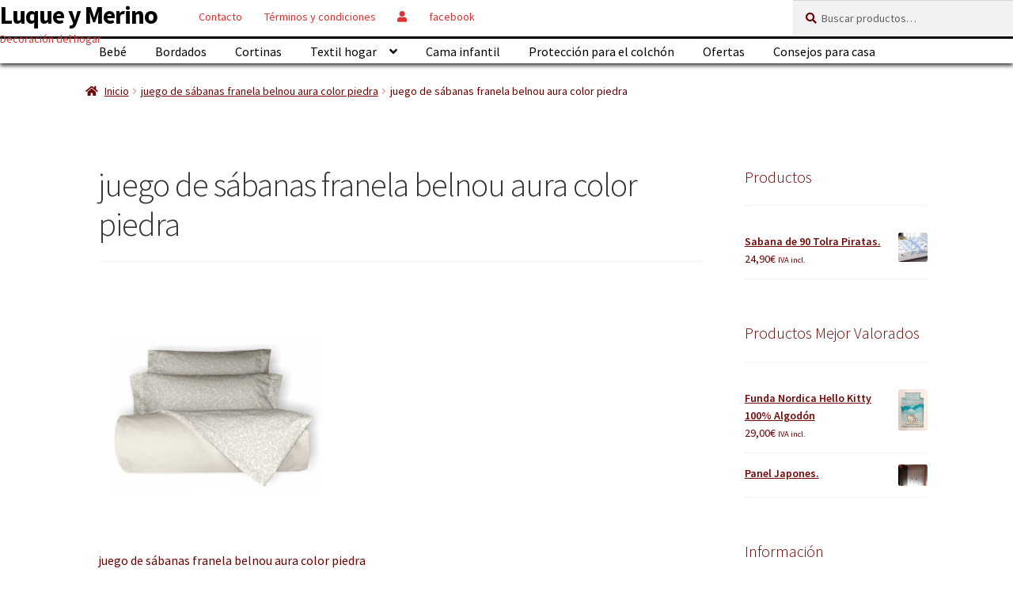

--- FILE ---
content_type: text/html; charset=UTF-8
request_url: https://luqueymerino.com/sabanas_franela_aura_piedra/
body_size: 55357
content:
<!doctype html>
<html dir="ltr" lang="es" xmlns:og="http://ogp.me/ns#" xmlns:fb="http://ogp.me/ns/fb#">
<head>
<meta charset="UTF-8">
<meta name="viewport" content="width=device-width, initial-scale=1">
<link rel="profile" href="http://gmpg.org/xfn/11">
<link rel="pingback" href="https://luqueymerino.com/xmlrpc.php">

<link media="all" href="https://luqueymerino.com/wp-content/cache/autoptimize/css/autoptimize_395b0f05cedb618d30b67f3728056a84.css" rel="stylesheet"><title>juego de sábanas franela belnou aura color piedra | Luque y Merino</title>

		<!-- All in One SEO 4.9.2 - aioseo.com -->
	<meta name="description" content="juego de sábanas franela belnou aura color piedra" />
	<meta name="robots" content="max-image-preview:large" />
	<meta name="author" content="Andrés Merino"/>
	<link rel="canonical" href="https://luqueymerino.com/sabanas_franela_aura_piedra/" />
	<meta name="generator" content="All in One SEO (AIOSEO) 4.9.2" />
		<script type="application/ld+json" class="aioseo-schema">
			{"@context":"https:\/\/schema.org","@graph":[{"@type":"BreadcrumbList","@id":"https:\/\/luqueymerino.com\/sabanas_franela_aura_piedra\/#breadcrumblist","itemListElement":[{"@type":"ListItem","@id":"https:\/\/luqueymerino.com#listItem","position":1,"name":"Inicio","item":"https:\/\/luqueymerino.com","nextItem":{"@type":"ListItem","@id":"https:\/\/luqueymerino.com\/sabanas_franela_aura_piedra\/#listItem","name":"juego de s\u00e1banas franela belnou aura color piedra"}},{"@type":"ListItem","@id":"https:\/\/luqueymerino.com\/sabanas_franela_aura_piedra\/#listItem","position":2,"name":"juego de s\u00e1banas franela belnou aura color piedra","previousItem":{"@type":"ListItem","@id":"https:\/\/luqueymerino.com#listItem","name":"Inicio"}}]},{"@type":"ItemPage","@id":"https:\/\/luqueymerino.com\/sabanas_franela_aura_piedra\/#itempage","url":"https:\/\/luqueymerino.com\/sabanas_franela_aura_piedra\/","name":"juego de s\u00e1banas franela belnou aura color piedra | Luque y Merino","description":"juego de s\u00e1banas franela belnou aura color piedra","inLanguage":"es-ES","isPartOf":{"@id":"https:\/\/luqueymerino.com\/#website"},"breadcrumb":{"@id":"https:\/\/luqueymerino.com\/sabanas_franela_aura_piedra\/#breadcrumblist"},"author":{"@id":"https:\/\/luqueymerino.com\/author\/luque\/#author"},"creator":{"@id":"https:\/\/luqueymerino.com\/author\/luque\/#author"},"datePublished":"2019-12-17T10:33:22+01:00","dateModified":"2019-12-17T10:35:50+01:00"},{"@type":"Person","@id":"https:\/\/luqueymerino.com\/#person","name":"Andr\u00e9s Merino","image":{"@type":"ImageObject","@id":"https:\/\/luqueymerino.com\/sabanas_franela_aura_piedra\/#personImage","url":"https:\/\/secure.gravatar.com\/avatar\/3791ee0266c873dfd95e79efcefb8e501e8a8b9f2478157e15f0b450151e5fcc?s=96&d=mm&r=g","width":96,"height":96,"caption":"Andr\u00e9s Merino"}},{"@type":"Person","@id":"https:\/\/luqueymerino.com\/author\/luque\/#author","url":"https:\/\/luqueymerino.com\/author\/luque\/","name":"Andr\u00e9s Merino","image":{"@type":"ImageObject","@id":"https:\/\/luqueymerino.com\/sabanas_franela_aura_piedra\/#authorImage","url":"https:\/\/secure.gravatar.com\/avatar\/3791ee0266c873dfd95e79efcefb8e501e8a8b9f2478157e15f0b450151e5fcc?s=96&d=mm&r=g","width":96,"height":96,"caption":"Andr\u00e9s Merino"}},{"@type":"WebSite","@id":"https:\/\/luqueymerino.com\/#website","url":"https:\/\/luqueymerino.com\/","name":"Luque y Merino","description":"Decoraci\u00f3n del hogar","inLanguage":"es-ES","publisher":{"@id":"https:\/\/luqueymerino.com\/#person"}}]}
		</script>
		<!-- All in One SEO -->

<script>window._wca = window._wca || [];</script>
<link rel='dns-prefetch' href='//stats.wp.com' />
<link rel='dns-prefetch' href='//secure.gravatar.com' />
<link rel='dns-prefetch' href='//fonts.googleapis.com' />
<link rel='dns-prefetch' href='//widgets.wp.com' />
<link rel='dns-prefetch' href='//s0.wp.com' />
<link rel='dns-prefetch' href='//0.gravatar.com' />
<link rel='dns-prefetch' href='//1.gravatar.com' />
<link rel='dns-prefetch' href='//2.gravatar.com' />
<link rel='dns-prefetch' href='//v0.wordpress.com' />
<link rel='preconnect' href='//c0.wp.com' />
<link rel="alternate" type="application/rss+xml" title="Luque y Merino &raquo; Feed" href="https://luqueymerino.com/feed/" />
<link rel="alternate" type="application/rss+xml" title="Luque y Merino &raquo; Feed de los comentarios" href="https://luqueymerino.com/comments/feed/" />
<link rel="alternate" title="oEmbed (JSON)" type="application/json+oembed" href="https://luqueymerino.com/wp-json/oembed/1.0/embed?url=https%3A%2F%2Fluqueymerino.com%2Fsabanas_franela_aura_piedra%2F" />
<link rel="alternate" title="oEmbed (XML)" type="text/xml+oembed" href="https://luqueymerino.com/wp-json/oembed/1.0/embed?url=https%3A%2F%2Fluqueymerino.com%2Fsabanas_franela_aura_piedra%2F&#038;format=xml" />
		<!-- This site uses the Google Analytics by MonsterInsights plugin v9.11.0 - Using Analytics tracking - https://www.monsterinsights.com/ -->
							<script src="//www.googletagmanager.com/gtag/js?id=G-VY9DPSCGN7"  data-cfasync="false" data-wpfc-render="false" async></script>
			<script data-cfasync="false" data-wpfc-render="false">
				var mi_version = '9.11.0';
				var mi_track_user = true;
				var mi_no_track_reason = '';
								var MonsterInsightsDefaultLocations = {"page_location":"https:\/\/luqueymerino.com\/sabanas_franela_aura_piedra\/"};
								if ( typeof MonsterInsightsPrivacyGuardFilter === 'function' ) {
					var MonsterInsightsLocations = (typeof MonsterInsightsExcludeQuery === 'object') ? MonsterInsightsPrivacyGuardFilter( MonsterInsightsExcludeQuery ) : MonsterInsightsPrivacyGuardFilter( MonsterInsightsDefaultLocations );
				} else {
					var MonsterInsightsLocations = (typeof MonsterInsightsExcludeQuery === 'object') ? MonsterInsightsExcludeQuery : MonsterInsightsDefaultLocations;
				}

								var disableStrs = [
										'ga-disable-G-VY9DPSCGN7',
									];

				/* Function to detect opted out users */
				function __gtagTrackerIsOptedOut() {
					for (var index = 0; index < disableStrs.length; index++) {
						if (document.cookie.indexOf(disableStrs[index] + '=true') > -1) {
							return true;
						}
					}

					return false;
				}

				/* Disable tracking if the opt-out cookie exists. */
				if (__gtagTrackerIsOptedOut()) {
					for (var index = 0; index < disableStrs.length; index++) {
						window[disableStrs[index]] = true;
					}
				}

				/* Opt-out function */
				function __gtagTrackerOptout() {
					for (var index = 0; index < disableStrs.length; index++) {
						document.cookie = disableStrs[index] + '=true; expires=Thu, 31 Dec 2099 23:59:59 UTC; path=/';
						window[disableStrs[index]] = true;
					}
				}

				if ('undefined' === typeof gaOptout) {
					function gaOptout() {
						__gtagTrackerOptout();
					}
				}
								window.dataLayer = window.dataLayer || [];

				window.MonsterInsightsDualTracker = {
					helpers: {},
					trackers: {},
				};
				if (mi_track_user) {
					function __gtagDataLayer() {
						dataLayer.push(arguments);
					}

					function __gtagTracker(type, name, parameters) {
						if (!parameters) {
							parameters = {};
						}

						if (parameters.send_to) {
							__gtagDataLayer.apply(null, arguments);
							return;
						}

						if (type === 'event') {
														parameters.send_to = monsterinsights_frontend.v4_id;
							var hookName = name;
							if (typeof parameters['event_category'] !== 'undefined') {
								hookName = parameters['event_category'] + ':' + name;
							}

							if (typeof MonsterInsightsDualTracker.trackers[hookName] !== 'undefined') {
								MonsterInsightsDualTracker.trackers[hookName](parameters);
							} else {
								__gtagDataLayer('event', name, parameters);
							}
							
						} else {
							__gtagDataLayer.apply(null, arguments);
						}
					}

					__gtagTracker('js', new Date());
					__gtagTracker('set', {
						'developer_id.dZGIzZG': true,
											});
					if ( MonsterInsightsLocations.page_location ) {
						__gtagTracker('set', MonsterInsightsLocations);
					}
										__gtagTracker('config', 'G-VY9DPSCGN7', {"forceSSL":"true","link_attribution":"true"} );
										window.gtag = __gtagTracker;										(function () {
						/* https://developers.google.com/analytics/devguides/collection/analyticsjs/ */
						/* ga and __gaTracker compatibility shim. */
						var noopfn = function () {
							return null;
						};
						var newtracker = function () {
							return new Tracker();
						};
						var Tracker = function () {
							return null;
						};
						var p = Tracker.prototype;
						p.get = noopfn;
						p.set = noopfn;
						p.send = function () {
							var args = Array.prototype.slice.call(arguments);
							args.unshift('send');
							__gaTracker.apply(null, args);
						};
						var __gaTracker = function () {
							var len = arguments.length;
							if (len === 0) {
								return;
							}
							var f = arguments[len - 1];
							if (typeof f !== 'object' || f === null || typeof f.hitCallback !== 'function') {
								if ('send' === arguments[0]) {
									var hitConverted, hitObject = false, action;
									if ('event' === arguments[1]) {
										if ('undefined' !== typeof arguments[3]) {
											hitObject = {
												'eventAction': arguments[3],
												'eventCategory': arguments[2],
												'eventLabel': arguments[4],
												'value': arguments[5] ? arguments[5] : 1,
											}
										}
									}
									if ('pageview' === arguments[1]) {
										if ('undefined' !== typeof arguments[2]) {
											hitObject = {
												'eventAction': 'page_view',
												'page_path': arguments[2],
											}
										}
									}
									if (typeof arguments[2] === 'object') {
										hitObject = arguments[2];
									}
									if (typeof arguments[5] === 'object') {
										Object.assign(hitObject, arguments[5]);
									}
									if ('undefined' !== typeof arguments[1].hitType) {
										hitObject = arguments[1];
										if ('pageview' === hitObject.hitType) {
											hitObject.eventAction = 'page_view';
										}
									}
									if (hitObject) {
										action = 'timing' === arguments[1].hitType ? 'timing_complete' : hitObject.eventAction;
										hitConverted = mapArgs(hitObject);
										__gtagTracker('event', action, hitConverted);
									}
								}
								return;
							}

							function mapArgs(args) {
								var arg, hit = {};
								var gaMap = {
									'eventCategory': 'event_category',
									'eventAction': 'event_action',
									'eventLabel': 'event_label',
									'eventValue': 'event_value',
									'nonInteraction': 'non_interaction',
									'timingCategory': 'event_category',
									'timingVar': 'name',
									'timingValue': 'value',
									'timingLabel': 'event_label',
									'page': 'page_path',
									'location': 'page_location',
									'title': 'page_title',
									'referrer' : 'page_referrer',
								};
								for (arg in args) {
																		if (!(!args.hasOwnProperty(arg) || !gaMap.hasOwnProperty(arg))) {
										hit[gaMap[arg]] = args[arg];
									} else {
										hit[arg] = args[arg];
									}
								}
								return hit;
							}

							try {
								f.hitCallback();
							} catch (ex) {
							}
						};
						__gaTracker.create = newtracker;
						__gaTracker.getByName = newtracker;
						__gaTracker.getAll = function () {
							return [];
						};
						__gaTracker.remove = noopfn;
						__gaTracker.loaded = true;
						window['__gaTracker'] = __gaTracker;
					})();
									} else {
										console.log("");
					(function () {
						function __gtagTracker() {
							return null;
						}

						window['__gtagTracker'] = __gtagTracker;
						window['gtag'] = __gtagTracker;
					})();
									}
			</script>
							<!-- / Google Analytics by MonsterInsights -->
		









<link rel='stylesheet' id='dashicons-css' href='https://luqueymerino.com/wp-includes/css/dashicons.min.css?ver=6.9' media='all' />







<link rel='stylesheet' id='storefront-fonts-css' href='https://fonts.googleapis.com/css?family=Source+Sans+Pro%3A400%2C300%2C300italic%2C400italic%2C600%2C700%2C900&#038;subset=latin%2Clatin-ext&#038;ver=4.6.2' media='all' />









<script type="text/template" id="tmpl-variation-template">
	<div class="woocommerce-variation-description">{{{ data.variation.variation_description }}}</div>
	<div class="woocommerce-variation-price">{{{ data.variation.price_html }}}</div>
	<div class="woocommerce-variation-availability">{{{ data.variation.availability_html }}}</div>
</script>
<script type="text/template" id="tmpl-unavailable-variation-template">
	<p role="alert">Lo siento, este producto no está disponible. Por favor, elige otra combinación.</p>
</script>

<script data-cfasync="false" data-wpfc-render="false" id='monsterinsights-frontend-script-js-extra'>var monsterinsights_frontend = {"js_events_tracking":"true","download_extensions":"doc,pdf,ppt,zip,xls,docx,pptx,xlsx","inbound_paths":"[{\"path\":\"\\\/go\\\/\",\"label\":\"affiliate\"},{\"path\":\"\\\/recommend\\\/\",\"label\":\"affiliate\"}]","home_url":"https:\/\/luqueymerino.com","hash_tracking":"false","v4_id":"G-VY9DPSCGN7"};</script>
<script src="https://luqueymerino.com/wp-includes/js/jquery/jquery.min.js?ver=3.7.1" id="jquery-core-js"></script>


<script id="wc-add-to-cart-js-extra">
var wc_add_to_cart_params = {"ajax_url":"/wp-admin/admin-ajax.php","wc_ajax_url":"/?wc-ajax=%%endpoint%%","i18n_view_cart":"Ver carrito","cart_url":"https://luqueymerino.com/cart-2/","is_cart":"","cart_redirect_after_add":"yes"};
//# sourceURL=wc-add-to-cart-js-extra
</script>


<script id="woocommerce-js-extra">
var woocommerce_params = {"ajax_url":"/wp-admin/admin-ajax.php","wc_ajax_url":"/?wc-ajax=%%endpoint%%","i18n_password_show":"Mostrar contrase\u00f1a","i18n_password_hide":"Ocultar contrase\u00f1a"};
//# sourceURL=woocommerce-js-extra
</script>


<script id="wp-util-js-extra">
var _wpUtilSettings = {"ajax":{"url":"/wp-admin/admin-ajax.php"}};
//# sourceURL=wp-util-js-extra
</script>

<script id="wc-cart-fragments-js-extra">
var wc_cart_fragments_params = {"ajax_url":"/wp-admin/admin-ajax.php","wc_ajax_url":"/?wc-ajax=%%endpoint%%","cart_hash_key":"wc_cart_hash_323d0c043817c5684ff6a86ac7020741","fragment_name":"wc_fragments_323d0c043817c5684ff6a86ac7020741","request_timeout":"5000"};
//# sourceURL=wc-cart-fragments-js-extra
</script>

<script src="https://stats.wp.com/s-202605.js" id="woocommerce-analytics-js" defer data-wp-strategy="defer"></script>
<link rel="https://api.w.org/" href="https://luqueymerino.com/wp-json/" /><link rel="alternate" title="JSON" type="application/json" href="https://luqueymerino.com/wp-json/wp/v2/media/6218" /><link rel="EditURI" type="application/rsd+xml" title="RSD" href="https://luqueymerino.com/xmlrpc.php?rsd" />
<meta name="generator" content="WordPress 6.9" />
<meta name="generator" content="WooCommerce 10.4.3" />
<link rel='shortlink' href='https://wp.me/a5NteB-1Ci' />
	
			<noscript><style>.woocommerce-product-gallery{ opacity: 1 !important; }</style></noscript>
	<link rel="icon" href="https://luqueymerino.com/wp-content/uploads/2015/02/cropped-email-logo-3-32x32.jpg" sizes="32x32" />
<link rel="icon" href="https://luqueymerino.com/wp-content/uploads/2015/02/cropped-email-logo-3-192x192.jpg" sizes="192x192" />
<link rel="apple-touch-icon" href="https://luqueymerino.com/wp-content/uploads/2015/02/cropped-email-logo-3-180x180.jpg" />
<meta name="msapplication-TileImage" content="https://luqueymerino.com/wp-content/uploads/2015/02/cropped-email-logo-3-270x270.jpg" />
		
		
<!-- START - Open Graph and Twitter Card Tags 3.3.7 -->
 <!-- Facebook Open Graph -->
 <!-- Google+ / Schema.org -->
 <!-- Twitter Cards -->
 <!-- SEO -->
 <!-- Misc. tags -->
 <!-- is_singular -->
<!-- END - Open Graph and Twitter Card Tags 3.3.7 -->
	


</head>

<body class="attachment wp-singular attachment-template-default single single-attachment postid-6218 attachmentid-6218 attachment-jpeg wp-embed-responsive wp-theme-storefront wp-child-theme-storefront_child theme-storefront woocommerce-no-js woo-variation-gallery woo-variation-gallery-theme-storefront woo-variation-swatches wvs-behavior-blur wvs-theme-storefront_child wvs-show-label wvs-tooltip storefront-secondary-navigation storefront-align-wide right-sidebar woocommerce-active woo-store-vacation-shop-closed">



<div id="page" class="hfeed site">
	
	<header id="masthead" class="site-header" role="banner" style="">

		<div class="col-full">		<a class="skip-link screen-reader-text" href="#site-navigation">Ir a la navegación</a>
		<a class="skip-link screen-reader-text" href="#content">Ir al contenido</a>
				<div class="site-branding">
			<div class="beta site-title"><a href="https://luqueymerino.com/" rel="home">Luque y Merino</a></div><p class="site-description">Decoración del hogar</p>		</div>
					<nav class="secondary-navigation" role="navigation" aria-label="Navegación secundaria">
				<div class="menu-top-menu-container"><ul id="menu-top-menu" class="menu"><li id="menu-item-4969" class="menu-item menu-item-type-post_type menu-item-object-page menu-item-4969"><a href="https://luqueymerino.com/contacto/">Contacto</a></li>
<li id="menu-item-4970" class="menu-item menu-item-type-post_type menu-item-object-page menu-item-4970"><a href="https://luqueymerino.com/terminos-y-condiciones/">Términos y condiciones</a></li>
<li id="menu-item-4934" class="menu-item menu-item-type-post_type menu-item-object-page menu-item-4934"><a href="https://luqueymerino.com/my-account-2/"><span class= "fas fa-user"></span></a></li>
<li id="menu-item-4984" class="menu-item menu-item-type-custom menu-item-object-custom menu-item-4984"><a href="https://www.facebook.com/luqueymerino">facebook</a></li>
</ul></div>			</nav><!-- #site-navigation -->
						<div class="site-search">
				<div class="widget woocommerce widget_product_search"><form role="search" method="get" class="woocommerce-product-search" action="https://luqueymerino.com/">
	<label class="screen-reader-text" for="woocommerce-product-search-field-0">Buscar por:</label>
	<input type="search" id="woocommerce-product-search-field-0" class="search-field" placeholder="Buscar productos&hellip;" value="" name="s" />
	<button type="submit" value="Buscar" class="">Buscar</button>
	<input type="hidden" name="post_type" value="product" />
</form>
</div>			</div>
			</div><div class="storefront-primary-navigation"><div class="col-full">		<nav id="site-navigation" class="main-navigation" role="navigation" aria-label="Navegación principal">
		<button id="site-navigation-menu-toggle" class="menu-toggle" aria-controls="site-navigation" aria-expanded="false"><span>Menú</span></button>
			<div class="primary-navigation"><ul id="menu-principal" class="menu"><li id="menu-item-7322" class="menu-item menu-item-type-custom menu-item-object-custom menu-item-7322"><a href="https://luqueymerino.com/categoria-producto/bebe/">Bebé</a></li>
<li id="menu-item-7323" class="menu-item menu-item-type-custom menu-item-object-custom menu-item-7323"><a href="https://luqueymerino.com/categoria-producto/bordados/">Bordados</a></li>
<li id="menu-item-7321" class="menu-item menu-item-type-custom menu-item-object-custom menu-item-7321"><a href="https://luqueymerino.com/categoria-producto/textil-hogar/cortinas/">Cortinas</a></li>
<li id="menu-item-7324" class="menu-item menu-item-type-custom menu-item-object-custom menu-item-has-children menu-item-7324"><a href="https://luqueymerino.com/categoria-producto/textil-hogar/">Textil hogar</a>
<ul class="sub-menu">
	<li id="menu-item-7325" class="menu-item menu-item-type-custom menu-item-object-custom menu-item-7325"><a href="https://luqueymerino.com/categoria-producto/textil-hogar/complementos/">Complementos</a></li>
	<li id="menu-item-7326" class="menu-item menu-item-type-custom menu-item-object-custom menu-item-7326"><a href="https://luqueymerino.com/categoria-producto/textil-hogar/cama-y-mesa/">Cama y mesa</a></li>
	<li id="menu-item-7327" class="menu-item menu-item-type-custom menu-item-object-custom menu-item-7327"><a href="https://luqueymerino.com/categoria-producto/textil-hogar/bano/">Baño</a></li>
	<li id="menu-item-7328" class="menu-item menu-item-type-custom menu-item-object-custom menu-item-7328"><a href="https://luqueymerino.com/categoria-producto/bordados/bordados-bordados/">toallas bordadas</a></li>
	<li id="menu-item-7329" class="menu-item menu-item-type-custom menu-item-object-custom menu-item-7329"><a href="https://luqueymerino.com/categoria-producto/regalo/">Regalo original</a></li>
</ul>
</li>
<li id="menu-item-7330" class="menu-item menu-item-type-custom menu-item-object-custom menu-item-7330"><a href="https://luqueymerino.com/categoria-producto/textil-hogar/cama-infantil/">Cama infantil</a></li>
<li id="menu-item-7331" class="menu-item menu-item-type-custom menu-item-object-custom menu-item-7331"><a href="https://luqueymerino.com/categoria-producto/textil-hogar/proteccion-para-el-colchon/">Protección para el colchón</a></li>
<li id="menu-item-7332" class="menu-item menu-item-type-custom menu-item-object-custom menu-item-7332"><a href="https://luqueymerino.com/categoria-producto/ofertas/">Ofertas</a></li>
<li id="menu-item-7333" class="menu-item menu-item-type-custom menu-item-object-custom menu-item-7333"><a href="https://luqueymerino.com/category/consejos-para-casa/">Consejos para casa</a></li>
</ul></div><div class="handheld-navigation"><ul id="menu-principal-1" class="menu"><li class="menu-item menu-item-type-custom menu-item-object-custom menu-item-7322"><a href="https://luqueymerino.com/categoria-producto/bebe/">Bebé</a></li>
<li class="menu-item menu-item-type-custom menu-item-object-custom menu-item-7323"><a href="https://luqueymerino.com/categoria-producto/bordados/">Bordados</a></li>
<li class="menu-item menu-item-type-custom menu-item-object-custom menu-item-7321"><a href="https://luqueymerino.com/categoria-producto/textil-hogar/cortinas/">Cortinas</a></li>
<li class="menu-item menu-item-type-custom menu-item-object-custom menu-item-has-children menu-item-7324"><a href="https://luqueymerino.com/categoria-producto/textil-hogar/">Textil hogar</a>
<ul class="sub-menu">
	<li class="menu-item menu-item-type-custom menu-item-object-custom menu-item-7325"><a href="https://luqueymerino.com/categoria-producto/textil-hogar/complementos/">Complementos</a></li>
	<li class="menu-item menu-item-type-custom menu-item-object-custom menu-item-7326"><a href="https://luqueymerino.com/categoria-producto/textil-hogar/cama-y-mesa/">Cama y mesa</a></li>
	<li class="menu-item menu-item-type-custom menu-item-object-custom menu-item-7327"><a href="https://luqueymerino.com/categoria-producto/textil-hogar/bano/">Baño</a></li>
	<li class="menu-item menu-item-type-custom menu-item-object-custom menu-item-7328"><a href="https://luqueymerino.com/categoria-producto/bordados/bordados-bordados/">toallas bordadas</a></li>
	<li class="menu-item menu-item-type-custom menu-item-object-custom menu-item-7329"><a href="https://luqueymerino.com/categoria-producto/regalo/">Regalo original</a></li>
</ul>
</li>
<li class="menu-item menu-item-type-custom menu-item-object-custom menu-item-7330"><a href="https://luqueymerino.com/categoria-producto/textil-hogar/cama-infantil/">Cama infantil</a></li>
<li class="menu-item menu-item-type-custom menu-item-object-custom menu-item-7331"><a href="https://luqueymerino.com/categoria-producto/textil-hogar/proteccion-para-el-colchon/">Protección para el colchón</a></li>
<li class="menu-item menu-item-type-custom menu-item-object-custom menu-item-7332"><a href="https://luqueymerino.com/categoria-producto/ofertas/">Ofertas</a></li>
<li class="menu-item menu-item-type-custom menu-item-object-custom menu-item-7333"><a href="https://luqueymerino.com/category/consejos-para-casa/">Consejos para casa</a></li>
</ul></div>		</nav><!-- #site-navigation -->
				<ul id="site-header-cart" class="site-header-cart menu">
			<li class="">
							<a class="cart-contents" href="https://luqueymerino.com/cart-2/" title="Ver tu carrito de compra">
								<span class="woocommerce-Price-amount amount">0,00<span class="woocommerce-Price-currencySymbol">&euro;</span></span> <span class="count">0 productos</span>
			</a>
					</li>
			<li>
				<div class="widget woocommerce widget_shopping_cart"><div class="widget_shopping_cart_content"></div></div>			</li>
		</ul>
			</div></div>
	</header><!-- #masthead -->

	<div class="storefront-breadcrumb"><div class="col-full"><nav class="woocommerce-breadcrumb" aria-label="migas de pan"><a href="https://luqueymerino.com">Inicio</a><span class="breadcrumb-separator"> / </span><a href="https://luqueymerino.com/sabanas_franela_aura_piedra/">juego de sábanas franela belnou aura color piedra</a><span class="breadcrumb-separator"> / </span>juego de sábanas franela belnou aura color piedra</nav></div></div>
	<div id="content" class="site-content" tabindex="-1">
		<div class="col-full">

		<div class="woocommerce"></div>
	<div id="primary" class="content-area">
		<main id="main" class="site-main" role="main">

		
<article id="post-6218" class="post-6218 attachment type-attachment status-inherit hentry">

			<header class="entry-header">
		<h1 class="entry-title">juego de sábanas franela belnou aura color piedra</h1>		</header><!-- .entry-header -->
				<div class="entry-content">
		<p class="attachment"><a href='https://luqueymerino.com/wp-content/uploads/2019/12/sabanas_franela_aura_piedra.jpg'><img fetchpriority="high" decoding="async" width="300" height="300" src="https://luqueymerino.com/wp-content/uploads/2019/12/sabanas_franela_aura_piedra-300x300.jpg" class="attachment-medium size-medium" alt="juego de sábanas franela belnou aura color piedra" srcset="https://luqueymerino.com/wp-content/uploads/2019/12/sabanas_franela_aura_piedra-300x300.jpg 300w, https://luqueymerino.com/wp-content/uploads/2019/12/sabanas_franela_aura_piedra-450x450.jpg 450w, https://luqueymerino.com/wp-content/uploads/2019/12/sabanas_franela_aura_piedra-100x100.jpg 100w, https://luqueymerino.com/wp-content/uploads/2019/12/sabanas_franela_aura_piedra-600x600.jpg 600w, https://luqueymerino.com/wp-content/uploads/2019/12/sabanas_franela_aura_piedra-150x150.jpg 150w, https://luqueymerino.com/wp-content/uploads/2019/12/sabanas_franela_aura_piedra.jpg 1000w" sizes="(max-width: 300px) 100vw, 300px" /></a></p>
<p>juego de sábanas franela belnou aura color piedra</p>
<div class="sharedaddy sd-sharing-enabled"><div class="robots-nocontent sd-block sd-social sd-social-icon-text sd-sharing"><h3 class="sd-title">Comparte esto:</h3><div class="sd-content"><ul><li class="share-facebook"><a rel="nofollow noopener noreferrer"
				data-shared="sharing-facebook-6218"
				class="share-facebook sd-button share-icon"
				href="https://luqueymerino.com/sabanas_franela_aura_piedra/?share=facebook"
				target="_blank"
				aria-labelledby="sharing-facebook-6218"
				>
				<span id="sharing-facebook-6218" hidden>Haz clic para compartir en Facebook (Se abre en una ventana nueva)</span>
				<span>Facebook</span>
			</a></li><li class="share-print"><a rel="nofollow noopener noreferrer"
				data-shared="sharing-print-6218"
				class="share-print sd-button share-icon"
				href="https://luqueymerino.com/sabanas_franela_aura_piedra/#print?share=print"
				target="_blank"
				aria-labelledby="sharing-print-6218"
				>
				<span id="sharing-print-6218" hidden>Haz clic para imprimir (Se abre en una ventana nueva)</span>
				<span>Imprimir</span>
			</a></li><li class="share-email"><a rel="nofollow noopener noreferrer"
				data-shared="sharing-email-6218"
				class="share-email sd-button share-icon"
				href="mailto:?subject=%5BEntrada%20compartida%5D%20juego%20de%20s%C3%A1banas%20franela%20belnou%20aura%20color%20piedra&#038;body=https%3A%2F%2Fluqueymerino.com%2Fsabanas_franela_aura_piedra%2F&#038;share=email"
				target="_blank"
				aria-labelledby="sharing-email-6218"
				data-email-share-error-title="¿Tienes un correo electrónico configurado?" data-email-share-error-text="Si tienes problemas al compartir por correo electrónico, es posible que sea porque no tengas un correo electrónico configurado en tu navegador. Puede que tengas que crear un nuevo correo electrónico tú mismo." data-email-share-nonce="a68d1c1443" data-email-share-track-url="https://luqueymerino.com/sabanas_franela_aura_piedra/?share=email">
				<span id="sharing-email-6218" hidden>Haz clic para enviar un enlace por correo electrónico a un amigo (Se abre en una ventana nueva)</span>
				<span>Correo electrónico</span>
			</a></li><li class="share-end"></li></ul></div></div></div><div class='sharedaddy sd-block sd-like jetpack-likes-widget-wrapper jetpack-likes-widget-unloaded' id='like-post-wrapper-85672133-6218-69788eef96469' data-src='https://widgets.wp.com/likes/?ver=15.3.1#blog_id=85672133&amp;post_id=6218&amp;origin=luqueymerino.com&amp;obj_id=85672133-6218-69788eef96469' data-name='like-post-frame-85672133-6218-69788eef96469' data-title='Me gusta o Compartir'><h3 class="sd-title">Me gusta esto:</h3><div class='likes-widget-placeholder post-likes-widget-placeholder' style='height: 55px;'><span class='button'><span>Me gusta</span></span> <span class="loading">Cargando...</span></div><span class='sd-text-color'></span><a class='sd-link-color'></a></div>		</div><!-- .entry-content -->
		
		<aside class="entry-taxonomy">
			
					</aside>

		<nav id="post-navigation" class="navigation post-navigation" role="navigation" aria-label="Navegación de entradas"><h2 class="screen-reader-text">Navegación de entradas</h2><div class="nav-links"><div class="nav-previous"><a href="https://luqueymerino.com/sabanas_franela_aura_piedra/" rel="prev"><span class="screen-reader-text">Anterior: </span>juego de sábanas franela belnou aura color piedra</a></div></div></nav>
</article><!-- #post-## -->

		</main><!-- #main -->
	</div><!-- #primary -->


<div id="secondary" class="widget-area" role="complementary">
	<div id="woocommerce_widget_cart-4" class="widget woocommerce widget_shopping_cart"><span class="gamma widget-title">Su carrito de compra</span><div class="hide_cart_widget_if_empty"><div class="widget_shopping_cart_content"></div></div></div><div id="woocommerce_products-3" class="widget woocommerce widget_products"><span class="gamma widget-title">Productos</span><ul class="product_list_widget"><li>
	
	<a href="https://luqueymerino.com/shop-2/textil-hogar/cama-infantil/sabana-de-90-tolra-piratas/">
		<img width="190" height="190" src="https://luqueymerino.com/wp-content/uploads/2019/02/juego-de-sabanas-tolra-piratas-azul_03-450x451.jpg" class="attachment-woocommerce_thumbnail size-woocommerce_thumbnail" alt="juego de sabanas tolra piratas color azul" decoding="async" loading="lazy" srcset="https://luqueymerino.com/wp-content/uploads/2019/02/juego-de-sabanas-tolra-piratas-azul_03-450x451.jpg 450w, https://luqueymerino.com/wp-content/uploads/2019/02/juego-de-sabanas-tolra-piratas-azul_03-100x100.jpg 100w, https://luqueymerino.com/wp-content/uploads/2019/02/juego-de-sabanas-tolra-piratas-azul_03-600x601.jpg 600w, https://luqueymerino.com/wp-content/uploads/2019/02/juego-de-sabanas-tolra-piratas-azul_03-150x150.jpg 150w, https://luqueymerino.com/wp-content/uploads/2019/02/juego-de-sabanas-tolra-piratas-azul_03-300x300.jpg 300w, https://luqueymerino.com/wp-content/uploads/2019/02/juego-de-sabanas-tolra-piratas-azul_03.jpg 1200w" sizes="auto, (max-width: 190px) 100vw, 190px" />		<span class="product-title">Sabana de 90 Tolra Piratas.</span>
	</a>

				
	<span class="woocommerce-Price-amount amount"><bdi>24,90<span class="woocommerce-Price-currencySymbol">&euro;</span></bdi></span> <small class="woocommerce-price-suffix">IVA incl.</small>
	</li>
</ul></div><div id="woocommerce_top_rated_products-2" class="widget woocommerce widget_top_rated_products"><span class="gamma widget-title">Productos Mejor Valorados</span><ul class="product_list_widget"><li>
	
	<a href="https://luqueymerino.com/shop-2/textil-hogar/cama-infantil/funda-nordica-hello-kitty-100-algodon/">
		<img width="190" height="271" src="https://luqueymerino.com/wp-content/uploads/2013/02/Scan_Pic0003-450x642.jpg" class="attachment-woocommerce_thumbnail size-woocommerce_thumbnail" alt="Funda Nordica Hello Kitty 100% Algodón" decoding="async" loading="lazy" srcset="https://luqueymerino.com/wp-content/uploads/2013/02/Scan_Pic0003-450x642.jpg 450w, https://luqueymerino.com/wp-content/uploads/2013/02/Scan_Pic0003-600x856.jpg 600w, https://luqueymerino.com/wp-content/uploads/2013/02/Scan_Pic0003-105x150.jpg 105w, https://luqueymerino.com/wp-content/uploads/2013/02/Scan_Pic0003-210x300.jpg 210w, https://luqueymerino.com/wp-content/uploads/2013/02/Scan_Pic0003-876x1250.jpg 876w, https://luqueymerino.com/wp-content/uploads/2013/02/Scan_Pic0003.jpg 1016w" sizes="auto, (max-width: 190px) 100vw, 190px" />		<span class="product-title">Funda Nordica Hello Kitty 100% Algodón</span>
	</a>

				
	<span class="woocommerce-Price-amount amount"><bdi>29,00<span class="woocommerce-Price-currencySymbol">&euro;</span></bdi></span> <small class="woocommerce-price-suffix">IVA incl.</small>
	</li>
<li>
	
	<a href="https://luqueymerino.com/shop-2/textil-hogar/cortinas/panel-japones/">
		<img width="190" height="143" src="https://luqueymerino.com/wp-content/uploads/2013/11/foto-panel-scaled-450x338.jpg" class="attachment-woocommerce_thumbnail size-woocommerce_thumbnail" alt="Panel Japones." decoding="async" loading="lazy" srcset="https://luqueymerino.com/wp-content/uploads/2013/11/foto-panel-scaled-450x338.jpg 450w, https://luqueymerino.com/wp-content/uploads/2013/11/foto-panel-scaled-600x450.jpg 600w, https://luqueymerino.com/wp-content/uploads/2013/11/foto-panel-150x113.jpg 150w, https://luqueymerino.com/wp-content/uploads/2013/11/foto-panel-300x225.jpg 300w, https://luqueymerino.com/wp-content/uploads/2013/11/foto-panel-1250x938.jpg 1250w" sizes="auto, (max-width: 190px) 100vw, 190px" />		<span class="product-title">Panel Japones.</span>
	</a>

				
	
	</li>
</ul></div><div id="nav_menu-4" class="widget widget_nav_menu"><span class="gamma widget-title">Información</span><div class="menu-informacion-container"><ul id="menu-informacion" class="menu"><li id="menu-item-4962" class="menu-item menu-item-type-post_type menu-item-object-page menu-item-4962"><a href="https://luqueymerino.com/contacto/">Contacto</a></li>
<li id="menu-item-4963" class="menu-item menu-item-type-post_type menu-item-object-page menu-item-4963"><a href="https://luqueymerino.com/my-account-2/">Mi cuenta</a></li>
<li id="menu-item-4964" class="menu-item menu-item-type-post_type menu-item-object-page menu-item-4964"><a href="https://luqueymerino.com/terminos-y-condiciones/">Términos y condiciones</a></li>
<li id="menu-item-4965" class="menu-item menu-item-type-post_type menu-item-object-page menu-item-4965"><a href="https://luqueymerino.com/terminos-y-condiciones/aviso-legal/">Aviso Legal</a></li>
<li id="menu-item-4966" class="menu-item menu-item-type-post_type menu-item-object-page menu-item-privacy-policy menu-item-4966"><a rel="privacy-policy" href="https://luqueymerino.com/terminos-y-condiciones/politica-de-privacidad/">Política de privacidad</a></li>
<li id="menu-item-6309" class="menu-item menu-item-type-post_type menu-item-object-page menu-item-6309"><a href="https://luqueymerino.com/politica-de-cookies/">Política de cookies</a></li>
</ul></div></div><div id="custom_html-2" class="widget_text widget widget_custom_html"><span class="gamma widget-title">Para cualquier duda estamos en&#8230;</span><div class="textwidget custom-html-widget"><p>Calle Sapporo número 20 </p>
<p>Alcorcón (28923 – Madrid)</p>
<p>Teléfono: 91 610 47 31</p>
</div></div><div id="nav_menu-5" class="widget widget_nav_menu"><span class="gamma widget-title">Información</span><div class="menu-informacion-container"><ul id="menu-informacion-1" class="menu"><li class="menu-item menu-item-type-post_type menu-item-object-page menu-item-4962"><a href="https://luqueymerino.com/contacto/">Contacto</a></li>
<li class="menu-item menu-item-type-post_type menu-item-object-page menu-item-4963"><a href="https://luqueymerino.com/my-account-2/">Mi cuenta</a></li>
<li class="menu-item menu-item-type-post_type menu-item-object-page menu-item-4964"><a href="https://luqueymerino.com/terminos-y-condiciones/">Términos y condiciones</a></li>
<li class="menu-item menu-item-type-post_type menu-item-object-page menu-item-4965"><a href="https://luqueymerino.com/terminos-y-condiciones/aviso-legal/">Aviso Legal</a></li>
<li class="menu-item menu-item-type-post_type menu-item-object-page menu-item-privacy-policy menu-item-4966"><a rel="privacy-policy" href="https://luqueymerino.com/terminos-y-condiciones/politica-de-privacidad/">Política de privacidad</a></li>
<li class="menu-item menu-item-type-post_type menu-item-object-page menu-item-6309"><a href="https://luqueymerino.com/politica-de-cookies/">Política de cookies</a></li>
</ul></div></div></div><!-- #secondary -->

		</div><!-- .col-full -->
	</div><!-- #content -->

	
	<footer id="colophon" class="site-footer" role="contentinfo">
		<div class="col-full">

							<div class="footer-widgets row-1 col-4 fix">
									<div class="block footer-widget-1">
						<div id="block-4" class="widget widget_block widget_text">
<p></p>
</div>					</div>
											<div class="block footer-widget-3">
						<div id="block-11" class="widget widget_block widget_text">
<p></p>
</div>					</div>
											<div class="block footer-widget-4">
						<div id="block-12" class="widget widget_block widget_text">
<p></p>
</div><div id="block-13" class="widget widget_block widget_text">
<p></p>
</div>					</div>
									</div><!-- .footer-widgets.row-1 -->
						<div class="site-info">
			&copy; Luque y Merino 2026
							<br />
				<a class="privacy-policy-link" href="https://luqueymerino.com/terminos-y-condiciones/politica-de-privacidad/" rel="privacy-policy">Política de privacidad</a><span role="separator" aria-hidden="true"></span><a href="https://woocommerce.com" target="_blank" title="WooCommerce - La mejor plataforma de eCommerce para WordPress" rel="noreferrer nofollow">Construido con WooCommerce</a>.					</div><!-- .site-info -->
				<div class="storefront-handheld-footer-bar">
			<ul class="columns-3">
									<li class="my-account">
						<a href="https://luqueymerino.com/my-account-2/">Mi cuenta</a>					</li>
									<li class="search">
						<a href="">Buscar</a>			<div class="site-search">
				<div class="widget woocommerce widget_product_search"><form role="search" method="get" class="woocommerce-product-search" action="https://luqueymerino.com/">
	<label class="screen-reader-text" for="woocommerce-product-search-field-1">Buscar por:</label>
	<input type="search" id="woocommerce-product-search-field-1" class="search-field" placeholder="Buscar productos&hellip;" value="" name="s" />
	<button type="submit" value="Buscar" class="">Buscar</button>
	<input type="hidden" name="post_type" value="product" />
</form>
</div>			</div>
								</li>
									<li class="cart">
									<a class="footer-cart-contents" href="https://luqueymerino.com/cart-2/">Carrito				<span class="count">0</span>
			</a>
							</li>
							</ul>
		</div>
		
		</div><!-- .col-full -->
	</footer><!-- #colophon -->

	
</div><!-- #page -->

<script type="speculationrules">
{"prefetch":[{"source":"document","where":{"and":[{"href_matches":"/*"},{"not":{"href_matches":["/wp-*.php","/wp-admin/*","/wp-content/uploads/*","/wp-content/*","/wp-content/plugins/*","/wp-content/themes/storefront_child/*","/wp-content/themes/storefront/*","/*\\?(.+)"]}},{"not":{"selector_matches":"a[rel~=\"nofollow\"]"}},{"not":{"selector_matches":".no-prefetch, .no-prefetch a"}}]},"eagerness":"conservative"}]}
</script>

<script type="text/html" id="tmpl-woo-variation-gallery-slider-template">
	    <div class="wvg-gallery-image">
        <div>
            <# if( data.srcset ){ #>
            <div class="wvg-single-gallery-image-container">
                <img loading="lazy" class="{{data.class}}" width="{{data.src_w}}" height="{{data.src_h}}" src="{{data.src}}" alt="{{data.alt}}" title="{{data.title}}" data-caption="{{data.caption}}" data-src="{{data.full_src}}" data-large_image="{{data.full_src}}" data-large_image_width="{{data.full_src_w}}" data-large_image_height="{{data.full_src_h}}" srcset="{{data.srcset}}" sizes="{{data.sizes}}" {{data.extra_params}}/>
            </div>
            <# } #>

            <# if( !data.srcset ){ #>
            <div class="wvg-single-gallery-image-container">
                <img loading="lazy" class="{{data.class}}" width="{{data.src_w}}" height="{{data.src_h}}" src="{{data.src}}" alt="{{data.alt}}" title="{{data.title}}" data-caption="{{data.caption}}" data-src="{{data.full_src}}" data-large_image="{{data.full_src}}" data-large_image_width="{{data.full_src_w}}" data-large_image_height="{{data.full_src_h}}" sizes="{{data.sizes}}" {{data.extra_params}}/>
            </div>
            <# } #>
        </div>
    </div>
	</script>

<script type="text/html" id="tmpl-woo-variation-gallery-thumbnail-template">
	<div class="wvg-gallery-thumbnail-image">
		<div>
			<img class="{{data.gallery_thumbnail_class}}" width="{{data.gallery_thumbnail_src_w}}" height="{{data.gallery_thumbnail_src_h}}" src="{{data.gallery_thumbnail_src}}" alt="{{data.alt}}" title="{{data.title}}" />
		</div>
	</div>
</script><script type="application/ld+json">{"@context":"https://schema.org/","@type":"BreadcrumbList","itemListElement":[{"@type":"ListItem","position":1,"item":{"name":"Inicio","@id":"https://luqueymerino.com"}},{"@type":"ListItem","position":2,"item":{"name":"juego de s\u00e1banas franela belnou aura color piedra","@id":"https://luqueymerino.com/sabanas_franela_aura_piedra/"}},{"@type":"ListItem","position":3,"item":{"name":"juego de s\u00e1banas franela belnou aura color piedra","@id":"https://luqueymerino.com/sabanas_franela_aura_piedra/"}}]}</script>	<script>
		(function () {
			var c = document.body.className;
			c = c.replace(/woocommerce-no-js/, 'woocommerce-js');
			document.body.className = c;
		})();
	</script>
	
	<script type="text/javascript">
		window.WPCOM_sharing_counts = {"https:\/\/luqueymerino.com\/sabanas_franela_aura_piedra\/":6218};
	</script>
				<script type="module" src="https://luqueymerino.com/wp-content/plugins/all-in-one-seo-pack/dist/Lite/assets/table-of-contents.95d0dfce.js?ver=4.9.2" id="aioseo/js/src/vue/standalone/blocks/table-of-contents/frontend.js-js"></script>


<script id="wc-add-to-cart-variation-js-extra">
var wc_add_to_cart_variation_params = {"wc_ajax_url":"/?wc-ajax=%%endpoint%%","i18n_no_matching_variations_text":"Lo siento, no hay productos que igualen tu selecci\u00f3n. Por favor, escoge una combinaci\u00f3n diferente.","i18n_make_a_selection_text":"Elige las opciones del producto antes de a\u00f1adir este producto a tu carrito.","i18n_unavailable_text":"Lo siento, este producto no est\u00e1 disponible. Por favor, elige otra combinaci\u00f3n.","i18n_reset_alert_text":"Se ha restablecido tu selecci\u00f3n. Por favor, elige alguna opci\u00f3n del producto antes de poder a\u00f1adir este producto a tu carrito."};
//# sourceURL=wc-add-to-cart-variation-js-extra
</script>

<script id="woo-variation-gallery-js-extra">
var woo_variation_gallery_options = {"gallery_reset_on_variation_change":"","enable_gallery_zoom":"1","enable_gallery_lightbox":"1","enable_gallery_preload":"1","preloader_disable":"","enable_thumbnail_slide":"1","gallery_thumbnails_columns":"4","is_vertical":"","thumbnail_position":"bottom","thumbnail_position_class_prefix":"woo-variation-gallery-thumbnail-position-","is_mobile":"","gallery_default_device_width":"40","gallery_medium_device_width":"0","gallery_small_device_width":"720","gallery_extra_small_device_width":"320"};
//# sourceURL=woo-variation-gallery-js-extra
</script>

<script id="wp-api-request-js-extra">
var wpApiSettings = {"root":"https://luqueymerino.com/wp-json/","nonce":"8464aadb30","versionString":"wp/v2/"};
//# sourceURL=wp-api-request-js-extra
</script>

<script src="https://luqueymerino.com/wp-includes/js/dist/hooks.min.js?ver=dd5603f07f9220ed27f1" id="wp-hooks-js"></script>
<script src="https://luqueymerino.com/wp-includes/js/dist/i18n.min.js?ver=c26c3dc7bed366793375" id="wp-i18n-js"></script>
<script id="wp-i18n-js-after">
wp.i18n.setLocaleData( { 'text direction\u0004ltr': [ 'ltr' ] } );
//# sourceURL=wp-i18n-js-after
</script>
<script src="https://luqueymerino.com/wp-includes/js/dist/url.min.js?ver=9e178c9516d1222dc834" id="wp-url-js"></script>
<script id="wp-api-fetch-js-translations">
( function( domain, translations ) {
	var localeData = translations.locale_data[ domain ] || translations.locale_data.messages;
	localeData[""].domain = domain;
	wp.i18n.setLocaleData( localeData, domain );
} )( "default", {"translation-revision-date":"2026-01-07 19:47:18+0000","generator":"GlotPress\/4.0.3","domain":"messages","locale_data":{"messages":{"":{"domain":"messages","plural-forms":"nplurals=2; plural=n != 1;","lang":"es"},"Could not get a valid response from the server.":["No se pudo obtener una respuesta v\u00e1lida del servidor."],"Unable to connect. Please check your Internet connection.":["No se puede conectar. Revisa tu conexi\u00f3n a Internet."],"Media upload failed. If this is a photo or a large image, please scale it down and try again.":["La subida de medios ha fallado. Si esto es una foto o una imagen grande, por favor, reduce su tama\u00f1o e int\u00e9ntalo de nuevo."],"The response is not a valid JSON response.":["Las respuesta no es una respuesta JSON v\u00e1lida."]}},"comment":{"reference":"wp-includes\/js\/dist\/api-fetch.js"}} );
//# sourceURL=wp-api-fetch-js-translations
</script>
<script src="https://luqueymerino.com/wp-includes/js/dist/api-fetch.min.js?ver=3a4d9af2b423048b0dee" id="wp-api-fetch-js"></script>
<script id="wp-api-fetch-js-after">
wp.apiFetch.use( wp.apiFetch.createRootURLMiddleware( "https://luqueymerino.com/wp-json/" ) );
wp.apiFetch.nonceMiddleware = wp.apiFetch.createNonceMiddleware( "8464aadb30" );
wp.apiFetch.use( wp.apiFetch.nonceMiddleware );
wp.apiFetch.use( wp.apiFetch.mediaUploadMiddleware );
wp.apiFetch.nonceEndpoint = "https://luqueymerino.com/wp-admin/admin-ajax.php?action=rest-nonce";
//# sourceURL=wp-api-fetch-js-after
</script>
<script src="https://luqueymerino.com/wp-includes/js/dist/vendor/wp-polyfill.min.js?ver=3.15.0" id="wp-polyfill-js"></script>
<script id="woo-variation-swatches-js-extra">
var woo_variation_swatches_options = {"show_variation_label":"1","clear_on_reselect":"","variation_label_separator":":","is_mobile":"","show_variation_stock":"","stock_label_threshold":"5","cart_redirect_after_add":"yes","enable_ajax_add_to_cart":"yes","cart_url":"https://luqueymerino.com/cart-2/","is_cart":""};
//# sourceURL=woo-variation-swatches-js-extra
</script>

<script id="storefront-navigation-js-extra">
var storefrontScreenReaderText = {"expand":"Expandir el men\u00fa hijo","collapse":"Contraer el men\u00fa hijo"};
//# sourceURL=storefront-navigation-js-extra
</script>



<script id="wc-order-attribution-js-extra">
var wc_order_attribution = {"params":{"lifetime":1.0000000000000000818030539140313095458623138256371021270751953125e-5,"session":30,"base64":false,"ajaxurl":"https://luqueymerino.com/wp-admin/admin-ajax.php","prefix":"wc_order_attribution_","allowTracking":true},"fields":{"source_type":"current.typ","referrer":"current_add.rf","utm_campaign":"current.cmp","utm_source":"current.src","utm_medium":"current.mdm","utm_content":"current.cnt","utm_id":"current.id","utm_term":"current.trm","utm_source_platform":"current.plt","utm_creative_format":"current.fmt","utm_marketing_tactic":"current.tct","session_entry":"current_add.ep","session_start_time":"current_add.fd","session_pages":"session.pgs","session_count":"udata.vst","user_agent":"udata.uag"}};
//# sourceURL=wc-order-attribution-js-extra
</script>




<script id="jetpack-stats-js-before">
_stq = window._stq || [];
_stq.push([ "view", JSON.parse("{\"v\":\"ext\",\"blog\":\"85672133\",\"post\":\"6218\",\"tz\":\"1\",\"srv\":\"luqueymerino.com\",\"j\":\"1:15.3.1\"}") ]);
_stq.push([ "clickTrackerInit", "85672133", "6218" ]);
//# sourceURL=jetpack-stats-js-before
</script>
<script src="https://stats.wp.com/e-202605.js" id="jetpack-stats-js" defer data-wp-strategy="defer"></script>

<script id="sharing-js-js-extra">
var sharing_js_options = {"lang":"es","counts":"1","is_stats_active":"1"};
//# sourceURL=sharing-js-js-extra
</script>

<script id="sharing-js-js-after">
var windowOpen;
			( function () {
				function matches( el, sel ) {
					return !! (
						el.matches && el.matches( sel ) ||
						el.msMatchesSelector && el.msMatchesSelector( sel )
					);
				}

				document.body.addEventListener( 'click', function ( event ) {
					if ( ! event.target ) {
						return;
					}

					var el;
					if ( matches( event.target, 'a.share-facebook' ) ) {
						el = event.target;
					} else if ( event.target.parentNode && matches( event.target.parentNode, 'a.share-facebook' ) ) {
						el = event.target.parentNode;
					}

					if ( el ) {
						event.preventDefault();

						// If there's another sharing window open, close it.
						if ( typeof windowOpen !== 'undefined' ) {
							windowOpen.close();
						}
						windowOpen = window.open( el.getAttribute( 'href' ), 'wpcomfacebook', 'menubar=1,resizable=1,width=600,height=400' );
						return false;
					}
				} );
			} )();
//# sourceURL=sharing-js-js-after
</script>
<script id="wp-emoji-settings" type="application/json">
{"baseUrl":"https://s.w.org/images/core/emoji/17.0.2/72x72/","ext":".png","svgUrl":"https://s.w.org/images/core/emoji/17.0.2/svg/","svgExt":".svg","source":{"concatemoji":"https://luqueymerino.com/wp-includes/js/wp-emoji-release.min.js?ver=6.9"}}
</script>
<script type="module">
/*! This file is auto-generated */
const a=JSON.parse(document.getElementById("wp-emoji-settings").textContent),o=(window._wpemojiSettings=a,"wpEmojiSettingsSupports"),s=["flag","emoji"];function i(e){try{var t={supportTests:e,timestamp:(new Date).valueOf()};sessionStorage.setItem(o,JSON.stringify(t))}catch(e){}}function c(e,t,n){e.clearRect(0,0,e.canvas.width,e.canvas.height),e.fillText(t,0,0);t=new Uint32Array(e.getImageData(0,0,e.canvas.width,e.canvas.height).data);e.clearRect(0,0,e.canvas.width,e.canvas.height),e.fillText(n,0,0);const a=new Uint32Array(e.getImageData(0,0,e.canvas.width,e.canvas.height).data);return t.every((e,t)=>e===a[t])}function p(e,t){e.clearRect(0,0,e.canvas.width,e.canvas.height),e.fillText(t,0,0);var n=e.getImageData(16,16,1,1);for(let e=0;e<n.data.length;e++)if(0!==n.data[e])return!1;return!0}function u(e,t,n,a){switch(t){case"flag":return n(e,"\ud83c\udff3\ufe0f\u200d\u26a7\ufe0f","\ud83c\udff3\ufe0f\u200b\u26a7\ufe0f")?!1:!n(e,"\ud83c\udde8\ud83c\uddf6","\ud83c\udde8\u200b\ud83c\uddf6")&&!n(e,"\ud83c\udff4\udb40\udc67\udb40\udc62\udb40\udc65\udb40\udc6e\udb40\udc67\udb40\udc7f","\ud83c\udff4\u200b\udb40\udc67\u200b\udb40\udc62\u200b\udb40\udc65\u200b\udb40\udc6e\u200b\udb40\udc67\u200b\udb40\udc7f");case"emoji":return!a(e,"\ud83e\u1fac8")}return!1}function f(e,t,n,a){let r;const o=(r="undefined"!=typeof WorkerGlobalScope&&self instanceof WorkerGlobalScope?new OffscreenCanvas(300,150):document.createElement("canvas")).getContext("2d",{willReadFrequently:!0}),s=(o.textBaseline="top",o.font="600 32px Arial",{});return e.forEach(e=>{s[e]=t(o,e,n,a)}),s}function r(e){var t=document.createElement("script");t.src=e,t.defer=!0,document.head.appendChild(t)}a.supports={everything:!0,everythingExceptFlag:!0},new Promise(t=>{let n=function(){try{var e=JSON.parse(sessionStorage.getItem(o));if("object"==typeof e&&"number"==typeof e.timestamp&&(new Date).valueOf()<e.timestamp+604800&&"object"==typeof e.supportTests)return e.supportTests}catch(e){}return null}();if(!n){if("undefined"!=typeof Worker&&"undefined"!=typeof OffscreenCanvas&&"undefined"!=typeof URL&&URL.createObjectURL&&"undefined"!=typeof Blob)try{var e="postMessage("+f.toString()+"("+[JSON.stringify(s),u.toString(),c.toString(),p.toString()].join(",")+"));",a=new Blob([e],{type:"text/javascript"});const r=new Worker(URL.createObjectURL(a),{name:"wpTestEmojiSupports"});return void(r.onmessage=e=>{i(n=e.data),r.terminate(),t(n)})}catch(e){}i(n=f(s,u,c,p))}t(n)}).then(e=>{for(const n in e)a.supports[n]=e[n],a.supports.everything=a.supports.everything&&a.supports[n],"flag"!==n&&(a.supports.everythingExceptFlag=a.supports.everythingExceptFlag&&a.supports[n]);var t;a.supports.everythingExceptFlag=a.supports.everythingExceptFlag&&!a.supports.flag,a.supports.everything||((t=a.source||{}).concatemoji?r(t.concatemoji):t.wpemoji&&t.twemoji&&(r(t.twemoji),r(t.wpemoji)))});
//# sourceURL=https://luqueymerino.com/wp-includes/js/wp-emoji-loader.min.js
</script>
	<iframe src='https://widgets.wp.com/likes/master.html?ver=20260127#ver=20260127&#038;lang=es' scrolling='no' id='likes-master' name='likes-master' style='display:none;'></iframe>
	<div id='likes-other-gravatars' role="dialog" aria-hidden="true" tabindex="-1"><div class="likes-text"><span>%d</span></div><ul class="wpl-avatars sd-like-gravatars"></ul></div>
			<script type="text/javascript">
			(function() {
				window.wcAnalytics = window.wcAnalytics || {};
				const wcAnalytics = window.wcAnalytics;

				// Set the assets URL for webpack to find the split assets.
				wcAnalytics.assets_url = 'https://luqueymerino.com/wp-content/plugins/jetpack/jetpack_vendor/automattic/woocommerce-analytics/src/../build/';

				// Set the REST API tracking endpoint URL.
				wcAnalytics.trackEndpoint = 'https://luqueymerino.com/wp-json/woocommerce-analytics/v1/track';

				// Set common properties for all events.
				wcAnalytics.commonProps = {"blog_id":85672133,"store_id":"2813f156-c85b-481a-b85f-c774a0faa61a","ui":null,"url":"https://luqueymerino.com","woo_version":"10.4.3","wp_version":"6.9","store_admin":0,"device":"desktop","store_currency":"EUR","timezone":"Europe/Madrid","is_guest":1};

				// Set the event queue.
				wcAnalytics.eventQueue = [];

				// Features.
				wcAnalytics.features = {
					ch: false,
					sessionTracking: false,
					proxy: false,
				};

				wcAnalytics.breadcrumbs = ["juego de s\u00e1banas franela belnou aura color piedra","juego de s\u00e1banas franela belnou aura color piedra"];

				// Page context flags.
				wcAnalytics.pages = {
					isAccountPage: false,
					isCart: false,
				};
			})();
		</script>
		<div style="text-align: center;"><a href="https://www.monsterinsights.com/?utm_source=verifiedBadge&utm_medium=verifiedBadge&utm_campaign=verifiedbyMonsterInsights" target="_blank" rel="nofollow"><img style="display: inline-block" alt="Verificado por MonsterInsights" title="Verificado por MonsterInsights" src="https://luqueymerino.com/wp-content/plugins/google-analytics-for-wordpress/assets/images/monsterinsights-badge-light.svg"/></a></div>
<script defer src="https://luqueymerino.com/wp-content/cache/autoptimize/js/autoptimize_b66b749182feb52afa902e03d219bada.js"></script></body>
</html>
